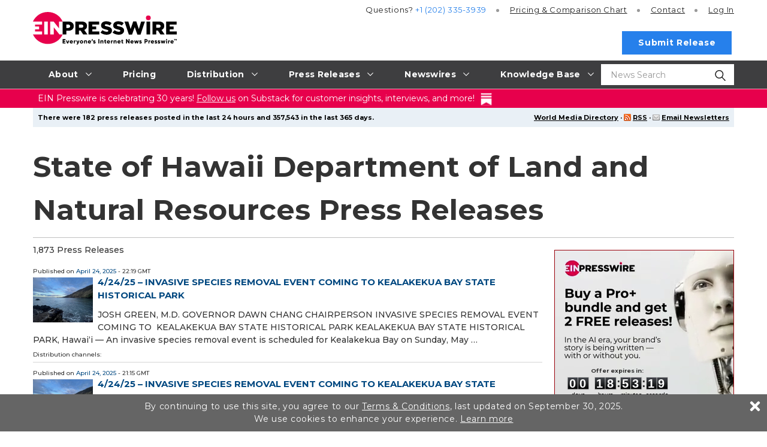

--- FILE ---
content_type: text/javascript
request_url: https://app.prijmout-cookies.cz/api/get_ip_script
body_size: -148
content:
var lynt_country = 'US'; var lynt_ip = '18.222.194.75';